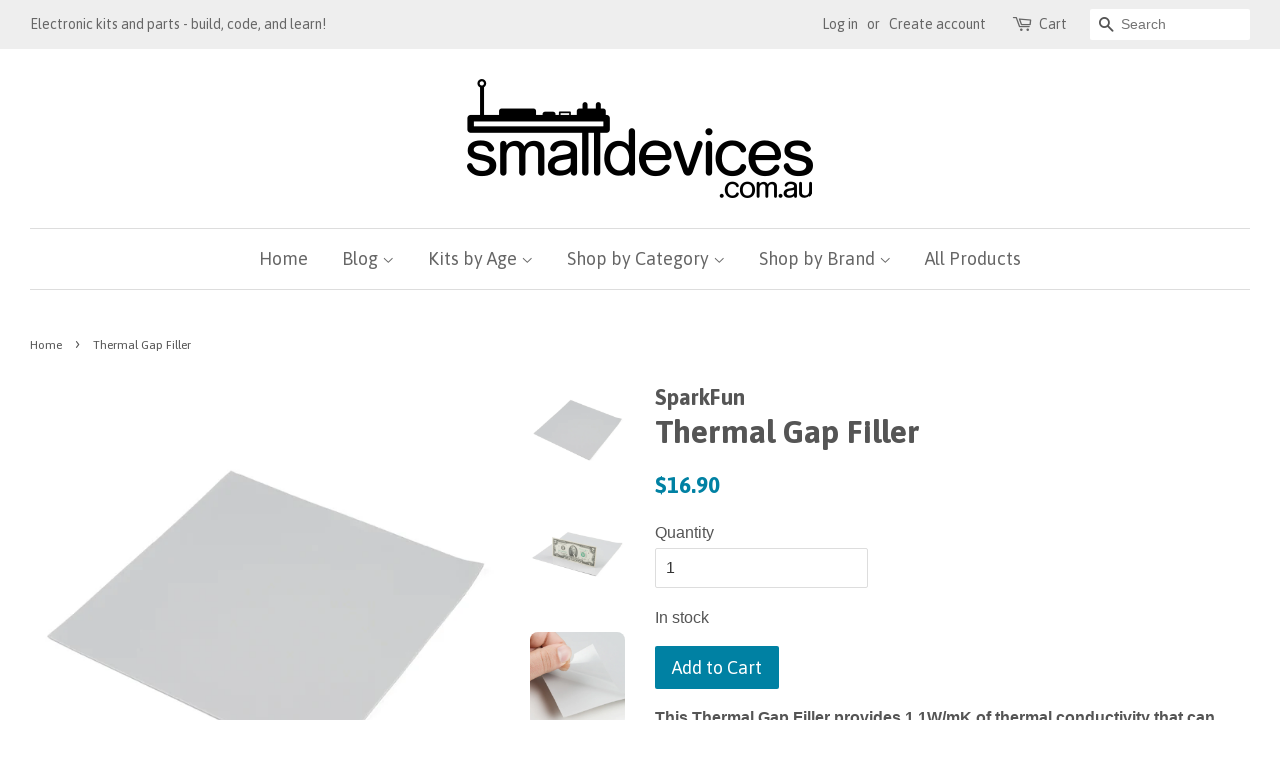

--- FILE ---
content_type: text/css
request_url: https://smalldevices.com.au/cdn/shop/t/26/compiled_assets/styles.css?v=1169
body_size: -486
content:
/** Shopify CDN: Minification failed

Line 14:21 Expected identifier but found whitespace
Line 14:23 Unexpected "{"
Line 14:32 Expected ":"
Line 17:3 Unexpected ","
Line 21:10 Expected identifier but found whitespace
Line 21:12 Unexpected "{"
Line 21:21 Expected ":"

**/

  .announcement-bar .section.settings.link {
    background-color: {{ section.settings.announcement_bar_color }};
    text-align: center;
    text-decoration: none;
  },
  .announcement-bar__message {
    font-size: large;
    padding: 10px;
    color: {{ section.settings.announcement_bar_text_color }};
  }
  
